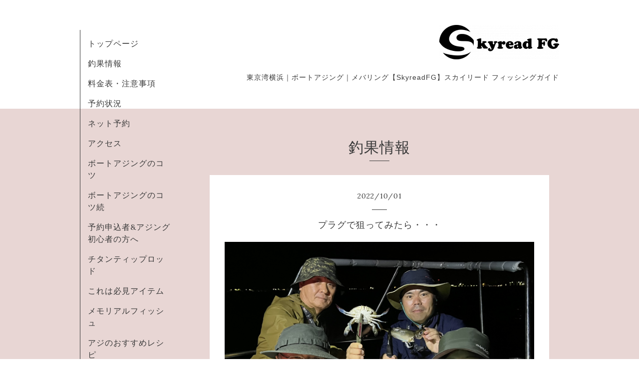

--- FILE ---
content_type: text/html; charset=utf-8
request_url: https://skyread.biz/info/4779792
body_size: 4579
content:
<!DOCTYPE html>
<html xmlns="http://www.w3.org/1999/xhtml" xml:lang="ja" lang="ja">
<head>
  <!-- Organic -->
  <meta charset="utf-8">
  <title>プラグで狙ってみたら・・・ - Skyread FG</title>
  <meta name="viewport" content="width=device-width,initial-scale=1.0,minimum-scale=1.0" />

  <meta name="description" content="日付:2022年10月1日時間:18:00-23:00乗船:4人水温:23.5度釣果:アジ120匹　メバル10匹遠方よりお越しのKさんが三県にまたがり釣り仲間のWさんYさんSさんをお誘いの上ご乗...">
  <meta name="keywords" content="東京湾,横浜,ボート,チャーター船,アジング ,メバリング,skyread,スカイリード,">

  <meta property="og:title" content="プラグで狙ってみたら・・・">
  <meta property="og:image" content="https://cdn.goope.jp/57636/221002115559-6338fdbf5d24e.jpg">
  <meta property="og:site_name" content="Skyread FG">
  
  <link rel="alternate" type="application/rss+xml" title="Skyread FG / RSS" href="/feed.rss">
  <link rel="stylesheet" href="https://fonts.googleapis.com/css?family=Lora">
  <link rel="stylesheet" href="/style.css?420934-1522894907">
  <link rel="stylesheet" href="/css/font-awesome/css/font-awesome.min.css">
  <link rel="stylesheet" href="/assets/slick/slick.css">

  <script src="/assets/jquery/jquery-1.9.1.min.js"></script>
  <script src="/assets/clipsquareimage/jquery.clipsquareimage.js"></script>
</head>

<body id="info">

  <div id="container">

    <!-- #header_area -->
    <div id="header_area">
      <!-- #header -->
      <div id="header">
        <h1>
          <a href="https://skyread.biz"><img src='//cdn.goope.jp/57636/180330185359sbk3_m.png' alt='Skyread FG' /></a>
        </h1>
        <p>
          東京湾横浜｜ボートアジング｜メバリング【SkyreadFG】スカイリード フィッシングガイド
        </p>
      </div>
      <!-- /#header -->

      <div id="navi_area">
        <div class="navi_wrap_pc">
          <ul class="navi_list">
            
            <li class="navi_top">
              <a href="/" >トップページ</a>
            </li>
            
            <li class="navi_info active">
              <a href="/info" >釣果情報</a>
            </li>
            
            <li class="navi_menu">
              <a href="/menu" >料金表・注意事項</a>
            </li>
            
            <li class="navi_calendar">
              <a href="/calendar" >予約状況</a>
            </li>
            
            <li class="navi_reservation">
              <a href="/reservation" >ネット予約</a>
            </li>
            
            <li class="navi_about">
              <a href="/about" >アクセス</a>
            </li>
            
            <li class="navi_free free_466630">
              <a href="/free/bortajing" >ボートアジングのコツ</a>
            </li>
            
            <li class="navi_free free_467700">
              <a href="/free/bortajing2" >ボートアジングのコツ続</a>
            </li>
            
            <li class="navi_free free_218626">
              <a href="/free/beginner" >予約申込者&アジング初心者の方へ</a>
            </li>
            
            <li class="navi_free free_133512">
              <a href="/free/1" >チタンティップロッド</a>
            </li>
            
            <li class="navi_free free_382432">
              <a href="/free/item" >これは必見アイテム</a>
            </li>
            
            <li class="navi_photo">
              <a href="/photo" >メモリアルフィッシュ</a>
            </li>
            
            <li class="navi_free free_180594">
              <a href="/free/recipe" >アジのおすすめレシピ</a>
            </li>
            
            <li class="navi_staff">
              <a href="/staff" >船長紹介</a>
            </li>
            
            <li class="navi_event_reservation">
              <a href="/reservation/event/" >イベント予約</a>
            </li>
            
          </ul>
          <ul class="social_list">
              <li>
                
              </li>
              <li>
                
                <a href="https://www.facebook.com/177791819468774" target="_blank">
                  <span class="icon-facebook"></span>
                </a>
                
              </li>
              <li>
                
                <a href="https://www.instagram.com/skyreadfg/" target="_blank">
                  <span class="icon-instagram"></span>
                </a>
                
              </li>
          </ul>
        </div>
      </div>
      <!-- /#header_area -->

      <div id="button_navi">
        <div class="navi_trigger cd-primary-nav-trigger">
          <img class="menu_btn" src="/img/theme_organic/menu_btn.png">
          <img class="menu_close_btn" src="/img/theme_organic/menu_close_btn.png">
        </div>
      </div>
      <div class="navi mobile"></div>

    </div>

    <!-- #content_area -->
    <div id="content_area">

      <!-- #content-->
      <div id="content">

        <!-- #main -->
        <div id="main">

        

        <!-- .contents_box -->
        <div class="contents_box">

          
          <h2>
            釣果情報
          </h2>
          <div class="title_underline"></div>
          

          
            
          
            <ul class="sub_navi">
<li><a href='/info/2026-01'>2026-01（1）</a></li>
<li><a href='/info/2025-12'>2025-12（2）</a></li>
<li><a href='/info/2025-11'>2025-11（4）</a></li>
<li><a href='/info/2025-10'>2025-10（5）</a></li>
<li><a href='/info/2025-09'>2025-09（6）</a></li>
<li><a href='/info/2025-08'>2025-08（3）</a></li>
<li><a href='/info/2025-07'>2025-07（4）</a></li>
<li><a href='/info/2025-06'>2025-06（2）</a></li>
<li><a href='/info/2025-05'>2025-05（2）</a></li>
<li><a href='/info/2025-04'>2025-04（3）</a></li>
<li><a href='/info/2025-03'>2025-03（3）</a></li>
<li><a href='/info/2025-02'>2025-02（3）</a></li>
<li><a href='/info/2025-01'>2025-01（4）</a></li>
<li><a href='/info/2024-12'>2024-12（4）</a></li>
<li><a href='/info/2024-11'>2024-11（5）</a></li>
<li><a href='/info/2024-10'>2024-10（4）</a></li>
<li><a href='/info/2024-09'>2024-09（4）</a></li>
<li><a href='/info/2024-08'>2024-08（14）</a></li>
<li><a href='/info/2024-07'>2024-07（24）</a></li>
<li><a href='/info/2024-06'>2024-06（23）</a></li>
<li><a href='/info/2024-05'>2024-05（21）</a></li>
<li><a href='/info/2024-04'>2024-04（19）</a></li>
<li><a href='/info/2024-03'>2024-03（16）</a></li>
<li><a href='/info/2024-02'>2024-02（12）</a></li>
<li><a href='/info/2024-01'>2024-01（21）</a></li>
<li><a href='/info/2023-12'>2023-12（38）</a></li>
<li><a href='/info/2023-11'>2023-11（32）</a></li>
<li><a href='/info/2023-10'>2023-10（25）</a></li>
<li><a href='/info/2023-09'>2023-09（14）</a></li>
<li><a href='/info/2023-08'>2023-08（25）</a></li>
<li><a href='/info/2023-07'>2023-07（22）</a></li>
<li><a href='/info/2023-06'>2023-06（22）</a></li>
<li><a href='/info/2023-05'>2023-05（5）</a></li>
<li><a href='/info/2023-04'>2023-04（8）</a></li>
<li><a href='/info/2023-03'>2023-03（8）</a></li>
<li><a href='/info/2023-02'>2023-02（3）</a></li>
<li><a href='/info/2023-01'>2023-01（6）</a></li>
<li><a href='/info/2022-12'>2022-12（23）</a></li>
<li><a href='/info/2022-11'>2022-11（31）</a></li>
<li><a href='/info/2022-10'>2022-10（33）</a></li>
<li><a href='/info/2022-09'>2022-09（29）</a></li>
<li><a href='/info/2022-08'>2022-08（34）</a></li>
<li><a href='/info/2022-07'>2022-07（32）</a></li>
<li><a href='/info/2022-06'>2022-06（24）</a></li>
<li><a href='/info/2022-05'>2022-05（30）</a></li>
<li><a href='/info/2022-04'>2022-04（25）</a></li>
<li><a href='/info/2022-03'>2022-03（18）</a></li>
<li><a href='/info/2022-02'>2022-02（15）</a></li>
<li><a href='/info/2022-01'>2022-01（17）</a></li>
<li><a href='/info/2021-12'>2021-12（36）</a></li>
<li><a href='/info/2021-11'>2021-11（32）</a></li>
<li><a href='/info/2021-10'>2021-10（30）</a></li>
<li><a href='/info/2021-09'>2021-09（24）</a></li>
<li><a href='/info/2021-08'>2021-08（18）</a></li>
<li><a href='/info/2021-07'>2021-07（22）</a></li>
<li><a href='/info/2021-06'>2021-06（18）</a></li>
<li><a href='/info/2021-05'>2021-05（24）</a></li>
<li><a href='/info/2021-04'>2021-04（13）</a></li>
<li><a href='/info/2021-03'>2021-03（17）</a></li>
<li><a href='/info/2021-02'>2021-02（7）</a></li>
<li><a href='/info/2021-01'>2021-01（19）</a></li>
<li><a href='/info/2020-12'>2020-12（20）</a></li>
<li><a href='/info/2020-11'>2020-11（34）</a></li>
<li><a href='/info/2020-10'>2020-10（27）</a></li>
<li><a href='/info/2020-09'>2020-09（15）</a></li>
<li><a href='/info/2020-08'>2020-08（27）</a></li>
<li><a href='/info/2020-07'>2020-07（16）</a></li>
<li><a href='/info/2020-06'>2020-06（17）</a></li>
<li><a href='/info/2020-05'>2020-05（2）</a></li>
<li><a href='/info/2020-04'>2020-04（7）</a></li>
<li><a href='/info/2020-03'>2020-03（17）</a></li>
<li><a href='/info/2020-02'>2020-02（16）</a></li>
<li><a href='/info/2020-01'>2020-01（20）</a></li>
<li><a href='/info/2019-12'>2019-12（25）</a></li>
<li><a href='/info/2019-11'>2019-11（28）</a></li>
<li><a href='/info/2019-10'>2019-10（14）</a></li>
<li><a href='/info/2019-09'>2019-09（14）</a></li>
<li><a href='/info/2019-08'>2019-08（15）</a></li>
<li><a href='/info/2019-07'>2019-07（15）</a></li>
<li><a href='/info/2019-06'>2019-06（17）</a></li>
<li><a href='/info/2019-05'>2019-05（25）</a></li>
<li><a href='/info/2019-04'>2019-04（17）</a></li>
<li><a href='/info/2019-03'>2019-03（21）</a></li>
<li><a href='/info/2019-02'>2019-02（16）</a></li>
<li><a href='/info/2019-01'>2019-01（17）</a></li>
<li><a href='/info/2018-12'>2018-12（21）</a></li>
<li><a href='/info/2018-11'>2018-11（22）</a></li>
<li><a href='/info/2018-10'>2018-10（22）</a></li>
<li><a href='/info/2018-09'>2018-09（8）</a></li>
<li><a href='/info/2018-08'>2018-08（10）</a></li>
<li><a href='/info/2018-07'>2018-07（10）</a></li>
<li><a href='/info/2018-06'>2018-06（9）</a></li>
<li><a href='/info/2018-05'>2018-05（9）</a></li>
<li><a href='/info/2018-04'>2018-04（6）</a></li>
<li><a href='/info/2018-03'>2018-03（8）</a></li>
<li><a href='/info/2018-02'>2018-02（5）</a></li>
<li><a href='/info/2018-01'>2018-01（7）</a></li>
</ul>

          
            
          
            
          
            
          
            
          
            
          
            
          
            
          
            
          
            
          
            
          
            
          
            
          
            
          

          
          
          <div class="contents_box_inner">
            <p class="date">
              2022<span>/</span>10<span>/</span>01
            </p>
            <div class="date_underline"></div>
            <a href="/info/4779792">
              <h4>プラグで狙ってみたら・・・</h4>
            </a>
            <div class="photo">
              <img src='//cdn.goope.jp/57636/221002115559-6338fdbf5d24e.jpg' alt='加藤柳川　プラグで狙ってみたら・・・'/>
            </div>
            <div class="textfield">
              <p>&nbsp;</p>
<p class="p1" style="margin: 0px; font-stretch: normal; font-size: 17px; line-height: normal; min-height: 24.5px; -webkit-text-size-adjust: auto;">&nbsp;</p>
<p class="p2" style="margin: 0px; font-stretch: normal; font-size: 17px; line-height: normal; -webkit-text-size-adjust: auto;"><span class="s2">日付</span><span class="s1" style="font-family: UICTFontTextStyleBody;">:2022</span><span class="s2">年<span face="UICTFontTextStyleBody" style="font-family: UICTFontTextStyleBody;">10</span></span><span class="s2">月1日</span></p>
<p class="p2" style="margin: 0px; font-stretch: normal; font-size: 17px; line-height: normal; -webkit-text-size-adjust: auto;"><span class="s2">時間</span><span class="s1" style="font-family: UICTFontTextStyleBody;">:18:00-23:00</span></p>
<p class="p3" style="margin: 0px; font-stretch: normal; font-size: 17px; line-height: normal; -webkit-text-size-adjust: auto;"><span class="s2">乗船</span><span class="s1" style="font-family: UICTFontTextStyleBody;">:4人</span></p>
<p class="p2" style="margin: 0px; font-stretch: normal; font-size: 17px; line-height: normal; -webkit-text-size-adjust: auto;"><span class="s2">水温</span><span class="s1" style="font-family: UICTFontTextStyleBody;">:23.5</span><span class="s2">度</span></p>
<p class="p3" style="margin: 0px; font-stretch: normal; font-size: 17px; line-height: normal; -webkit-text-size-adjust: auto;"><span class="s2">釣果</span><span class="s1" style="font-family: UICTFontTextStyleBody;">:</span><span class="s2">アジ120匹　メバル10匹</span></p>
<p class="p3" style="margin: 0px; font-stretch: normal; font-size: 17px; line-height: normal; -webkit-text-size-adjust: auto;">&nbsp;</p>
<p class="p3" style="margin: 0px; font-stretch: normal; font-size: 17px; line-height: normal; -webkit-text-size-adjust: auto;">&nbsp;</p>
<p class="p3" style="margin: 0px; font-stretch: normal; font-size: 17px; line-height: normal; -webkit-text-size-adjust: auto;">&nbsp;</p>
<p class="p3" style="margin: 0px; font-stretch: normal; font-size: 17px; line-height: normal; -webkit-text-size-adjust: auto;">&nbsp;</p>
<p class="p3" style="margin: 0px; font-stretch: normal; font-size: 17px; line-height: normal; -webkit-text-size-adjust: auto;"><span class="s2"><a href="https://cdn.goope.jp/57636/220929012148-6334749c5d1f6.png" target="_blank"><img src="https://cdn.goope.jp/57636/220929012148-6334749c5d1f6_l.png" alt="3F69BBCF-1C9E-4303-A679-805C7D47C0AD.png" /></a></span></p>
<p class="p3" style="margin: 0px; font-stretch: normal; font-size: 17px; line-height: normal; -webkit-text-size-adjust: auto;">&nbsp;</p>
<p class="p3" style="margin: 0px; font-stretch: normal; font-size: 17px; line-height: normal; -webkit-text-size-adjust: auto;">&nbsp;</p>
<p class="p3" style="margin: 0px; font-stretch: normal; font-size: 17px; line-height: normal; -webkit-text-size-adjust: auto;">&nbsp;</p>
<p class="p3" style="margin: 0px; font-stretch: normal; font-size: 17px; line-height: normal; -webkit-text-size-adjust: auto;">&nbsp;</p>
<p class="p3" style="margin: 0px; font-stretch: normal; font-size: 17px; line-height: normal; -webkit-text-size-adjust: auto;">&nbsp;</p>
<p class="p3" style="margin: 0px; font-stretch: normal; font-size: 17px; line-height: normal; -webkit-text-size-adjust: auto;">遠方よりお越しのKさんが三県にまたがり</p>
<p class="p3" style="margin: 0px; font-stretch: normal; font-size: 17px; line-height: normal; -webkit-text-size-adjust: auto;">釣り仲間のWさんYさんSさんをお誘いの上ご乗船</p>
<p class="p3" style="margin: 0px; font-stretch: normal; font-size: 17px; line-height: normal; -webkit-text-size-adjust: auto;">&nbsp;</p>
<p class="p3" style="margin: 0px; font-stretch: normal; font-size: 17px; line-height: normal; -webkit-text-size-adjust: auto;">&nbsp;</p>
<p class="p3" style="margin: 0px; font-stretch: normal; font-size: 17px; line-height: normal; -webkit-text-size-adjust: auto;">皆さん河川でのルアーを楽しみ</p>
<p class="p3" style="margin: 0px; font-stretch: normal; font-size: 17px; line-height: normal; -webkit-text-size-adjust: auto;">海は久しぶりとの事</p>
<p class="p3" style="margin: 0px; font-stretch: normal; font-size: 17px; line-height: normal; -webkit-text-size-adjust: auto;">&nbsp;</p>
<p class="p3" style="margin: 0px; font-stretch: normal; font-size: 17px; line-height: normal; -webkit-text-size-adjust: auto;">&nbsp;</p>
<p class="p3" style="margin: 0px; font-stretch: normal; font-size: 17px; line-height: normal; -webkit-text-size-adjust: auto;">でも、渓流でのルアー をやられてる方々って</p>
<p class="p3" style="margin: 0px; font-stretch: normal; font-size: 17px; line-height: normal; -webkit-text-size-adjust: auto;">キャスト精度はピカイチ</p>
<p class="p3" style="margin: 0px; font-stretch: normal; font-size: 17px; line-height: normal; -webkit-text-size-adjust: auto;">&nbsp;</p>
<p class="p3" style="margin: 0px; font-stretch: normal; font-size: 17px; line-height: normal; -webkit-text-size-adjust: auto;">あの「石」の「岩」の</p>
<p class="p3" style="margin: 0px; font-stretch: normal; font-size: 17px; line-height: normal; -webkit-text-size-adjust: auto;">生い茂る木々の「隙間へ」「隙間から」を繰り返ししてるから</p>
<p class="p3" style="margin: 0px; font-stretch: normal; font-size: 17px; line-height: normal; -webkit-text-size-adjust: auto;">&nbsp;</p>
<p class="p3" style="margin: 0px; font-stretch: normal; font-size: 17px; line-height: normal; -webkit-text-size-adjust: auto;">&nbsp;</p>
<p class="p3" style="margin: 0px; font-stretch: normal; font-size: 17px; line-height: normal; -webkit-text-size-adjust: auto;">&nbsp;</p>
<p class="p3" style="margin: 0px; font-stretch: normal; font-size: 17px; line-height: normal; -webkit-text-size-adjust: auto;">&nbsp;</p>
<p class="p3" style="margin: 0px; font-stretch: normal; font-size: 17px; line-height: normal; -webkit-text-size-adjust: auto;">&nbsp;</p>
<p class="p3" style="margin: 0px; font-stretch: normal; font-size: 17px; line-height: normal; -webkit-text-size-adjust: auto;">&nbsp;</p>
<p class="p3" style="margin: 0px; font-stretch: normal; font-size: 17px; line-height: normal; -webkit-text-size-adjust: auto;">じゃぁ</p>
<p class="p3" style="margin: 0px; font-stretch: normal; font-size: 17px; line-height: normal; -webkit-text-size-adjust: auto;">ピンスポットアジング</p>
<p class="p3" style="margin: 0px; font-stretch: normal; font-size: 17px; line-height: normal; -webkit-text-size-adjust: auto;">&nbsp;</p>
<p class="p3" style="margin: 0px; font-stretch: normal; font-size: 17px; line-height: normal; -webkit-text-size-adjust: auto;">&nbsp;</p>
<p class="p3" style="margin: 0px; font-stretch: normal; font-size: 17px; line-height: normal; -webkit-text-size-adjust: auto;">&nbsp;</p>
<p class="p3" style="margin: 0px; font-stretch: normal; font-size: 17px; line-height: normal; -webkit-text-size-adjust: auto;">&nbsp;</p>
<p class="p3" style="margin: 0px; font-stretch: normal; font-size: 17px; line-height: normal; -webkit-text-size-adjust: auto;">&nbsp;</p>
<p class="p3" style="margin: 0px; font-stretch: normal; font-size: 17px; line-height: normal; -webkit-text-size-adjust: auto;">楽しんでもらいましょぉ〜</p>
<p class="p3" style="margin: 0px; font-stretch: normal; font-size: 17px; line-height: normal; -webkit-text-size-adjust: auto;">&nbsp;</p>
<p class="p3" style="margin: 0px; font-stretch: normal; font-size: 17px; line-height: normal; -webkit-text-size-adjust: auto;">&nbsp;</p>
<p class="p3" style="margin: 0px; font-stretch: normal; font-size: 17px; line-height: normal; -webkit-text-size-adjust: auto;">&nbsp;</p>
<p class="p3" style="margin: 0px; font-stretch: normal; font-size: 17px; line-height: normal; -webkit-text-size-adjust: auto;">&nbsp;</p>
<p class="p3" style="margin: 0px; font-stretch: normal; font-size: 17px; line-height: normal; -webkit-text-size-adjust: auto;">&nbsp;</p>
<p class="p3" style="margin: 0px; font-stretch: normal; font-size: 17px; line-height: normal; -webkit-text-size-adjust: auto;">&nbsp;</p>
<p class="p3" style="margin: 0px; font-stretch: normal; font-size: 17px; line-height: normal; -webkit-text-size-adjust: auto;">&nbsp;</p>
<p class="p3" style="margin: 0px; font-stretch: normal; font-size: 17px; line-height: normal; -webkit-text-size-adjust: auto;">&nbsp;</p>
<p class="p3" style="margin: 0px; font-stretch: normal; font-size: 17px; line-height: normal; -webkit-text-size-adjust: auto;">スタートは常夜灯絡む</p>
<p class="p3" style="margin: 0px; font-stretch: normal; font-size: 17px; line-height: normal; -webkit-text-size-adjust: auto;">水深8-9m アジのレンジは2-3m とボトムの8-9m</p>
<p class="p3" style="margin: 0px; font-stretch: normal; font-size: 17px; line-height: normal; -webkit-text-size-adjust: auto;">&nbsp;</p>
<p class="p3" style="margin: 0px; font-stretch: normal; font-size: 17px; line-height: normal; -webkit-text-size-adjust: auto;">ストラクチャーが絡み</p>
<p class="p3" style="margin: 0px; font-stretch: normal; font-size: 17px; line-height: normal; -webkit-text-size-adjust: auto;">あそこへ　ここへ</p>
<p class="p3" style="margin: 0px; font-stretch: normal; font-size: 17px; line-height: normal; -webkit-text-size-adjust: auto;">&nbsp;</p>
<p class="p3" style="margin: 0px; font-stretch: normal; font-size: 17px; line-height: normal; -webkit-text-size-adjust: auto;">のピンにワーム投げ入れれば</p>
<p class="p3" style="margin: 0px; font-stretch: normal; font-size: 17px; line-height: normal; -webkit-text-size-adjust: auto;">影に潜んでるアジが口を使ってくれる</p>
<p class="p3" style="margin: 0px; font-stretch: normal; font-size: 17px; line-height: normal; -webkit-text-size-adjust: auto;">&nbsp;</p>
<p class="p3" style="margin: 0px; font-stretch: normal; font-size: 17px; line-height: normal; -webkit-text-size-adjust: auto;">&nbsp;</p>
<p class="p3" style="margin: 0px; font-stretch: normal; font-size: 17px; line-height: normal; -webkit-text-size-adjust: auto;">&nbsp;</p>
<p class="p3" style="margin: 0px; font-stretch: normal; font-size: 17px; line-height: normal; -webkit-text-size-adjust: auto;">&nbsp;</p>
<p class="p3" style="margin: 0px; font-stretch: normal; font-size: 17px; line-height: normal; -webkit-text-size-adjust: auto;">&nbsp;</p>
<p class="p3" style="margin: 0px; font-stretch: normal; font-size: 17px; line-height: normal; -webkit-text-size-adjust: auto;">ある程度のカウントからのカーブフォール</p>
<p class="p3" style="margin: 0px; font-stretch: normal; font-size: 17px; line-height: normal; -webkit-text-size-adjust: auto;">&nbsp;</p>
<p class="p3" style="margin: 0px; font-stretch: normal; font-size: 17px; line-height: normal; -webkit-text-size-adjust: auto;">いきなりレンジまでリグを届けてぇ〜</p>
<p class="p3" style="margin: 0px; font-stretch: normal; font-size: 17px; line-height: normal; -webkit-text-size-adjust: auto;">&nbsp;</p>
<p class="p3" style="margin: 0px; font-stretch: normal; font-size: 17px; line-height: normal; -webkit-text-size-adjust: auto;">&nbsp;</p>
<p class="p3" style="margin: 0px; font-stretch: normal; font-size: 17px; line-height: normal; -webkit-text-size-adjust: auto;">&nbsp;</p>
<p class="p3" style="margin: 0px; font-stretch: normal; font-size: 17px; line-height: normal; -webkit-text-size-adjust: auto;">いろいろな方法でアジを連発させ</p>
<p class="p3" style="margin: 0px; font-stretch: normal; font-size: 17px; line-height: normal; -webkit-text-size-adjust: auto;">そこそこ満足ぅ〜</p>
<p class="p3" style="margin: 0px; font-stretch: normal; font-size: 17px; line-height: normal; -webkit-text-size-adjust: auto;">&nbsp;</p>
<p class="p3" style="margin: 0px; font-stretch: normal; font-size: 17px; line-height: normal; -webkit-text-size-adjust: auto;">&nbsp;</p>
<p class="p3" style="margin: 0px; font-stretch: normal; font-size: 17px; line-height: normal; -webkit-text-size-adjust: auto;">&nbsp;</p>
<p class="p3" style="margin: 0px; font-stretch: normal; font-size: 17px; line-height: normal; -webkit-text-size-adjust: auto;">&nbsp;</p>
<p class="p3" style="margin: 0px; font-stretch: normal; font-size: 17px; line-height: normal; -webkit-text-size-adjust: auto;">&nbsp;</p>
<p class="p3" style="margin: 0px; font-stretch: normal; font-size: 17px; line-height: normal; -webkit-text-size-adjust: auto;">&nbsp;</p>
<p class="p3" style="margin: 0px; font-stretch: normal; font-size: 17px; line-height: normal; -webkit-text-size-adjust: auto;">お次は常夜灯絡みのポイント</p>
<p class="p3" style="margin: 0px; font-stretch: normal; font-size: 17px; line-height: normal; -webkit-text-size-adjust: auto;">魚探反応では表層付近からアジ反応があるけれど</p>
<p class="p3" style="margin: 0px; font-stretch: normal; font-size: 17px; line-height: normal; -webkit-text-size-adjust: auto;">釣れてくるのはメバルが多い</p>
<p class="p3" style="margin: 0px; font-stretch: normal; font-size: 17px; line-height: normal; -webkit-text-size-adjust: auto;">&nbsp;</p>
<p class="p3" style="margin: 0px; font-stretch: normal; font-size: 17px; line-height: normal; -webkit-text-size-adjust: auto;">&nbsp;</p>
<p class="p3" style="margin: 0px; font-stretch: normal; font-size: 17px; line-height: normal; -webkit-text-size-adjust: auto;">やっとアジ</p>
<p class="p3" style="margin: 0px; font-stretch: normal; font-size: 17px; line-height: normal; -webkit-text-size-adjust: auto;">&nbsp;</p>
<p class="p3" style="margin: 0px; font-stretch: normal; font-size: 17px; line-height: normal; -webkit-text-size-adjust: auto;">ふぅ〜　やっぱり居るのねぇ〜　っと安心してたら・・・</p>
<p class="p3" style="margin: 0px; font-stretch: normal; font-size: 17px; line-height: normal; -webkit-text-size-adjust: auto;">&nbsp;</p>
<p class="p3" style="margin: 0px; font-stretch: normal; font-size: 17px; line-height: normal; -webkit-text-size-adjust: auto;">&nbsp;</p>
<p class="p3" style="margin: 0px; font-stretch: normal; font-size: 17px; line-height: normal; -webkit-text-size-adjust: auto;">&nbsp;</p>
<p class="p3" style="margin: 0px; font-stretch: normal; font-size: 17px; line-height: normal; -webkit-text-size-adjust: auto;">&nbsp;</p>
<p class="p3" style="margin: 0px; font-stretch: normal; font-size: 17px; line-height: normal; -webkit-text-size-adjust: auto;">アタリも遠のきイカ狙いに変更</p>
<p class="p3" style="margin: 0px; font-stretch: normal; font-size: 17px; line-height: normal; -webkit-text-size-adjust: auto;">ちょこっと探ってイカからの反応が無くなったので</p>
<p class="p3" style="margin: 0px; font-stretch: normal; font-size: 17px; line-height: normal; -webkit-text-size-adjust: auto;">&nbsp;</p>
<p class="p3" style="margin: 0px; font-stretch: normal; font-size: 17px; line-height: normal; -webkit-text-size-adjust: auto;">あれだけメバルが釣れたなら　っと</p>
<p class="p3" style="margin: 0px; font-stretch: normal; font-size: 17px; line-height: normal; -webkit-text-size-adjust: auto;">&nbsp;</p>
<p class="p3" style="margin: 0px; font-stretch: normal; font-size: 17px; line-height: normal; -webkit-text-size-adjust: auto;">&nbsp;</p>
<p class="p3" style="margin: 0px; font-stretch: normal; font-size: 17px; line-height: normal; -webkit-text-size-adjust: auto;">&nbsp;</p>
<p class="p3" style="margin: 0px; font-stretch: normal; font-size: 17px; line-height: normal; -webkit-text-size-adjust: auto;">先程のポイントへ戻り</p>
<p class="p3" style="margin: 0px; font-stretch: normal; font-size: 17px; line-height: normal; -webkit-text-size-adjust: auto;">メバルを狙ってみる事に</p>
<p class="p3" style="margin: 0px; font-stretch: normal; font-size: 17px; line-height: normal; -webkit-text-size-adjust: auto;">&nbsp;</p>
<p class="p3" style="margin: 0px; font-stretch: normal; font-size: 17px; line-height: normal; -webkit-text-size-adjust: auto;">皆さんプラグを投げ始めたら・・・</p>
<p class="p3" style="margin: 0px; font-stretch: normal; font-size: 17px; line-height: normal; -webkit-text-size-adjust: auto;">&nbsp;</p>
<p class="p3" style="margin: 0px; font-stretch: normal; font-size: 17px; line-height: normal; -webkit-text-size-adjust: auto;">&nbsp;</p>
<p class="p3" style="margin: 0px; font-stretch: normal; font-size: 17px; line-height: normal; -webkit-text-size-adjust: auto;">&nbsp;</p>
<p class="p3" style="margin: 0px; font-stretch: normal; font-size: 17px; line-height: normal; -webkit-text-size-adjust: auto;">&nbsp;</p>
<p class="p3" style="margin: 0px; font-stretch: normal; font-size: 17px; line-height: normal; -webkit-text-size-adjust: auto;">しぃ〜ん</p>
<p class="p3" style="margin: 0px; font-stretch: normal; font-size: 17px; line-height: normal; -webkit-text-size-adjust: auto;">&nbsp;</p>
<p class="p3" style="margin: 0px; font-stretch: normal; font-size: 17px; line-height: normal; -webkit-text-size-adjust: auto;">&nbsp;</p>
<p class="p3" style="margin: 0px; font-stretch: normal; font-size: 17px; line-height: normal; -webkit-text-size-adjust: auto;">&nbsp;</p>
<p class="p3" style="margin: 0px; font-stretch: normal; font-size: 17px; line-height: normal; -webkit-text-size-adjust: auto;">&nbsp;</p>
<p class="p3" style="margin: 0px; font-stretch: normal; font-size: 17px; line-height: normal; -webkit-text-size-adjust: auto;">&nbsp;</p>
<p class="p3" style="margin: 0px; font-stretch: normal; font-size: 17px; line-height: normal; -webkit-text-size-adjust: auto;">ジグヘッドとのレンジが違うのか？</p>
<p class="p3" style="margin: 0px; font-stretch: normal; font-size: 17px; line-height: normal; -webkit-text-size-adjust: auto;">活性下がって口を使わないのか？</p>
<p class="p3" style="margin: 0px; font-stretch: normal; font-size: 17px; line-height: normal; -webkit-text-size-adjust: auto;">&nbsp;</p>
<p class="p3" style="margin: 0px; font-stretch: normal; font-size: 17px; line-height: normal; -webkit-text-size-adjust: auto;">&nbsp;</p>
<p class="p3" style="margin: 0px; font-stretch: normal; font-size: 17px; line-height: normal; -webkit-text-size-adjust: auto;">&nbsp;</p>
<p class="p3" style="margin: 0px; font-stretch: normal; font-size: 17px; line-height: normal; -webkit-text-size-adjust: auto;">&nbsp;</p>
<p class="p3" style="margin: 0px; font-stretch: normal; font-size: 17px; line-height: normal; -webkit-text-size-adjust: auto;">あれれれ</p>
<p class="p3" style="margin: 0px; font-stretch: normal; font-size: 17px; line-height: normal; -webkit-text-size-adjust: auto;">&nbsp;</p>
<p class="p3" style="margin: 0px; font-stretch: normal; font-size: 17px; line-height: normal; -webkit-text-size-adjust: auto;">&nbsp;</p>
<p class="p3" style="margin: 0px; font-stretch: normal; font-size: 17px; line-height: normal; -webkit-text-size-adjust: auto;">&nbsp;</p>
<p class="p3" style="margin: 0px; font-stretch: normal; font-size: 17px; line-height: normal; -webkit-text-size-adjust: auto;">&nbsp;</p>
<p class="p3" style="margin: 0px; font-stretch: normal; font-size: 17px; line-height: normal; -webkit-text-size-adjust: auto;">&nbsp;</p>
<p class="p3" style="margin: 0px; font-stretch: normal; font-size: 17px; line-height: normal; -webkit-text-size-adjust: auto;">未だ時期早々なのか？な</p>
<p class="p3" style="margin: 0px; font-stretch: normal; font-size: 17px; line-height: normal; -webkit-text-size-adjust: auto;">食性が違うのかな？</p>
<p class="p3" style="margin: 0px; font-stretch: normal; font-size: 17px; line-height: normal; -webkit-text-size-adjust: auto;">&nbsp;</p>
<p class="p3" style="margin: 0px; font-stretch: normal; font-size: 17px; line-height: normal; -webkit-text-size-adjust: auto;">表層を意識してたメバル達は何処へ？</p>
<p class="p3" style="margin: 0px; font-stretch: normal; font-size: 17px; line-height: normal; -webkit-text-size-adjust: auto;">&nbsp;</p>
<p class="p3" style="margin: 0px; font-stretch: normal; font-size: 17px; line-height: normal; -webkit-text-size-adjust: auto;">&nbsp;</p>
<p class="p3" style="margin: 0px; font-stretch: normal; font-size: 17px; line-height: normal; -webkit-text-size-adjust: auto;">&nbsp;</p>
<p class="p3" style="margin: 0px; font-stretch: normal; font-size: 17px; line-height: normal; -webkit-text-size-adjust: auto;">&nbsp;</p>
<p class="p3" style="margin: 0px; font-stretch: normal; font-size: 17px; line-height: normal; -webkit-text-size-adjust: auto;">&nbsp;</p>
<p class="p3" style="margin: 0px; font-stretch: normal; font-size: 17px; line-height: normal; -webkit-text-size-adjust: auto;">&nbsp;</p>
<p class="p3" style="margin: 0px; font-stretch: normal; font-size: 17px; line-height: normal; -webkit-text-size-adjust: auto;">&nbsp;</p>
<p class="p3" style="margin: 0px; font-stretch: normal; font-size: 17px; line-height: normal; -webkit-text-size-adjust: auto;">&nbsp;</p>
<p class="p3" style="margin: 0px; font-stretch: normal; font-size: 17px; line-height: normal; -webkit-text-size-adjust: auto;">じゃぁ〜</p>
<p class="p3" style="margin: 0px; font-stretch: normal; font-size: 17px; line-height: normal; -webkit-text-size-adjust: auto;">クーラーはアジでパンパンだし</p>
<p class="p3" style="margin: 0px; font-stretch: normal; font-size: 17px; line-height: normal; -webkit-text-size-adjust: auto;">メバルはプラグで狙っても釣れないしで</p>
<p class="p3" style="margin: 0px; font-stretch: normal; font-size: 17px; line-height: normal; -webkit-text-size-adjust: auto;">&nbsp;</p>
<p class="p3" style="margin: 0px; font-stretch: normal; font-size: 17px; line-height: normal; -webkit-text-size-adjust: auto;">再度イカ狙う事になったのだが</p>
<p class="p3" style="margin: 0px; font-stretch: normal; font-size: 17px; line-height: normal; -webkit-text-size-adjust: auto;">&nbsp;</p>
<p class="p3" style="margin: 0px; font-stretch: normal; font-size: 17px; line-height: normal; -webkit-text-size-adjust: auto;">&nbsp;</p>
<p class="p3" style="margin: 0px; font-stretch: normal; font-size: 17px; line-height: normal; -webkit-text-size-adjust: auto;">&nbsp;</p>
<p class="p3" style="margin: 0px; font-stretch: normal; font-size: 17px; line-height: normal; -webkit-text-size-adjust: auto;">&nbsp;</p>
<p class="p3" style="margin: 0px; font-stretch: normal; font-size: 17px; line-height: normal; -webkit-text-size-adjust: auto;">&nbsp;</p>
<p class="p3" style="margin: 0px; font-stretch: normal; font-size: 17px; line-height: normal; -webkit-text-size-adjust: auto;">&nbsp;</p>
<p class="p3" style="margin: 0px; font-stretch: normal; font-size: 17px; line-height: normal; -webkit-text-size-adjust: auto;">&nbsp;</p>
<p class="p3" style="margin: 0px; font-stretch: normal; font-size: 17px; line-height: normal; -webkit-text-size-adjust: auto;">&nbsp;</p>
<p class="p3" style="margin: 0px; font-stretch: normal; font-size: 17px; line-height: normal; -webkit-text-size-adjust: auto;">&nbsp;</p>
<p class="p3" style="margin: 0px; font-stretch: normal; font-size: 17px; line-height: normal; -webkit-text-size-adjust: auto;">イカ</p>
<p class="p3" style="margin: 0px; font-stretch: normal; font-size: 17px; line-height: normal; -webkit-text-size-adjust: auto;">&nbsp;</p>
<p class="p3" style="margin: 0px; font-stretch: normal; font-size: 17px; line-height: normal; -webkit-text-size-adjust: auto;">&nbsp;</p>
<p class="p3" style="margin: 0px; font-stretch: normal; font-size: 17px; line-height: normal; -webkit-text-size-adjust: auto;">釣れなかったぁ〜</p>
<p class="p3" style="margin: 0px; font-stretch: normal; font-size: 17px; line-height: normal; -webkit-text-size-adjust: auto;">&nbsp;</p>
<p class="p3" style="margin: 0px; font-stretch: normal; font-size: 17px; line-height: normal; -webkit-text-size-adjust: auto;">&nbsp;</p>
<p class="p3" style="margin: 0px; font-stretch: normal; font-size: 17px; line-height: normal; -webkit-text-size-adjust: auto;">&nbsp;</p>
<p class="p3" style="margin: 0px; font-stretch: normal; font-size: 17px; line-height: normal; -webkit-text-size-adjust: auto;">&nbsp;</p>
<p class="p3" style="margin: 0px; font-stretch: normal; font-size: 17px; line-height: normal; -webkit-text-size-adjust: auto;">&nbsp;</p>
<p class="p3" style="margin: 0px; font-stretch: normal; font-size: 17px; line-height: normal; -webkit-text-size-adjust: auto;">&nbsp;</p>
<p class="p3" style="margin: 0px; font-stretch: normal; font-size: 17px; line-height: normal; -webkit-text-size-adjust: auto;">&nbsp;</p>
<p class="p3" style="margin: 0px; font-stretch: normal; font-size: 17px; line-height: normal; -webkit-text-size-adjust: auto;">&nbsp;</p>
            </div>
          </div>
          
          

          


          


          


          


          


          


          


          

            

            <ul class="info_footer_sub_navi">
              
              <li>
                
              </li>
              
              <li>
                <ul class="sub_navi">
<li><a href='/info/2026-01'>2026-01（1）</a></li>
<li><a href='/info/2025-12'>2025-12（2）</a></li>
<li><a href='/info/2025-11'>2025-11（4）</a></li>
<li><a href='/info/2025-10'>2025-10（5）</a></li>
<li><a href='/info/2025-09'>2025-09（6）</a></li>
<li><a href='/info/2025-08'>2025-08（3）</a></li>
<li><a href='/info/2025-07'>2025-07（4）</a></li>
<li><a href='/info/2025-06'>2025-06（2）</a></li>
<li><a href='/info/2025-05'>2025-05（2）</a></li>
<li><a href='/info/2025-04'>2025-04（3）</a></li>
<li><a href='/info/2025-03'>2025-03（3）</a></li>
<li><a href='/info/2025-02'>2025-02（3）</a></li>
<li><a href='/info/2025-01'>2025-01（4）</a></li>
<li><a href='/info/2024-12'>2024-12（4）</a></li>
<li><a href='/info/2024-11'>2024-11（5）</a></li>
<li><a href='/info/2024-10'>2024-10（4）</a></li>
<li><a href='/info/2024-09'>2024-09（4）</a></li>
<li><a href='/info/2024-08'>2024-08（14）</a></li>
<li><a href='/info/2024-07'>2024-07（24）</a></li>
<li><a href='/info/2024-06'>2024-06（23）</a></li>
<li><a href='/info/2024-05'>2024-05（21）</a></li>
<li><a href='/info/2024-04'>2024-04（19）</a></li>
<li><a href='/info/2024-03'>2024-03（16）</a></li>
<li><a href='/info/2024-02'>2024-02（12）</a></li>
<li><a href='/info/2024-01'>2024-01（21）</a></li>
<li><a href='/info/2023-12'>2023-12（38）</a></li>
<li><a href='/info/2023-11'>2023-11（32）</a></li>
<li><a href='/info/2023-10'>2023-10（25）</a></li>
<li><a href='/info/2023-09'>2023-09（14）</a></li>
<li><a href='/info/2023-08'>2023-08（25）</a></li>
<li><a href='/info/2023-07'>2023-07（22）</a></li>
<li><a href='/info/2023-06'>2023-06（22）</a></li>
<li><a href='/info/2023-05'>2023-05（5）</a></li>
<li><a href='/info/2023-04'>2023-04（8）</a></li>
<li><a href='/info/2023-03'>2023-03（8）</a></li>
<li><a href='/info/2023-02'>2023-02（3）</a></li>
<li><a href='/info/2023-01'>2023-01（6）</a></li>
<li><a href='/info/2022-12'>2022-12（23）</a></li>
<li><a href='/info/2022-11'>2022-11（31）</a></li>
<li><a href='/info/2022-10'>2022-10（33）</a></li>
<li><a href='/info/2022-09'>2022-09（29）</a></li>
<li><a href='/info/2022-08'>2022-08（34）</a></li>
<li><a href='/info/2022-07'>2022-07（32）</a></li>
<li><a href='/info/2022-06'>2022-06（24）</a></li>
<li><a href='/info/2022-05'>2022-05（30）</a></li>
<li><a href='/info/2022-04'>2022-04（25）</a></li>
<li><a href='/info/2022-03'>2022-03（18）</a></li>
<li><a href='/info/2022-02'>2022-02（15）</a></li>
<li><a href='/info/2022-01'>2022-01（17）</a></li>
<li><a href='/info/2021-12'>2021-12（36）</a></li>
<li><a href='/info/2021-11'>2021-11（32）</a></li>
<li><a href='/info/2021-10'>2021-10（30）</a></li>
<li><a href='/info/2021-09'>2021-09（24）</a></li>
<li><a href='/info/2021-08'>2021-08（18）</a></li>
<li><a href='/info/2021-07'>2021-07（22）</a></li>
<li><a href='/info/2021-06'>2021-06（18）</a></li>
<li><a href='/info/2021-05'>2021-05（24）</a></li>
<li><a href='/info/2021-04'>2021-04（13）</a></li>
<li><a href='/info/2021-03'>2021-03（17）</a></li>
<li><a href='/info/2021-02'>2021-02（7）</a></li>
<li><a href='/info/2021-01'>2021-01（19）</a></li>
<li><a href='/info/2020-12'>2020-12（20）</a></li>
<li><a href='/info/2020-11'>2020-11（34）</a></li>
<li><a href='/info/2020-10'>2020-10（27）</a></li>
<li><a href='/info/2020-09'>2020-09（15）</a></li>
<li><a href='/info/2020-08'>2020-08（27）</a></li>
<li><a href='/info/2020-07'>2020-07（16）</a></li>
<li><a href='/info/2020-06'>2020-06（17）</a></li>
<li><a href='/info/2020-05'>2020-05（2）</a></li>
<li><a href='/info/2020-04'>2020-04（7）</a></li>
<li><a href='/info/2020-03'>2020-03（17）</a></li>
<li><a href='/info/2020-02'>2020-02（16）</a></li>
<li><a href='/info/2020-01'>2020-01（20）</a></li>
<li><a href='/info/2019-12'>2019-12（25）</a></li>
<li><a href='/info/2019-11'>2019-11（28）</a></li>
<li><a href='/info/2019-10'>2019-10（14）</a></li>
<li><a href='/info/2019-09'>2019-09（14）</a></li>
<li><a href='/info/2019-08'>2019-08（15）</a></li>
<li><a href='/info/2019-07'>2019-07（15）</a></li>
<li><a href='/info/2019-06'>2019-06（17）</a></li>
<li><a href='/info/2019-05'>2019-05（25）</a></li>
<li><a href='/info/2019-04'>2019-04（17）</a></li>
<li><a href='/info/2019-03'>2019-03（21）</a></li>
<li><a href='/info/2019-02'>2019-02（16）</a></li>
<li><a href='/info/2019-01'>2019-01（17）</a></li>
<li><a href='/info/2018-12'>2018-12（21）</a></li>
<li><a href='/info/2018-11'>2018-11（22）</a></li>
<li><a href='/info/2018-10'>2018-10（22）</a></li>
<li><a href='/info/2018-09'>2018-09（8）</a></li>
<li><a href='/info/2018-08'>2018-08（10）</a></li>
<li><a href='/info/2018-07'>2018-07（10）</a></li>
<li><a href='/info/2018-06'>2018-06（9）</a></li>
<li><a href='/info/2018-05'>2018-05（9）</a></li>
<li><a href='/info/2018-04'>2018-04（6）</a></li>
<li><a href='/info/2018-03'>2018-03（8）</a></li>
<li><a href='/info/2018-02'>2018-02（5）</a></li>
<li><a href='/info/2018-01'>2018-01（7）</a></li>
</ul>

              </li>
              
              <li>
                
              </li>
              
              <li>
                
              </li>
              
              <li>
                
              </li>
              
              <li>
                
              </li>
              
              <li>
                
              </li>
              
              <li>
                
              </li>
              
              <li>
                
              </li>
              
              <li>
                
              </li>
              
              <li>
                
              </li>
              
              <li>
                
              </li>
              
              <li>
                
              </li>
              
              <li>
                
              </li>
              
              <li>
                
              </li>
              
            </ul>

          <div class="gadgets">
            <div class="inner">
            </div>
          </div>



          <div class="social">
            <div class="inner"></div>
          </div>

        </div>
        <!-- /.contents_box -->

        </div>
        <!-- /#main -->


      </div>
      <!-- /#content -->

    </div>
    <!-- #content_area -->


    <div id="footer">
      <div class="inner">
        <div class="social_icon_mobile"></div>
        <div>
          &copy;2026 <a href="https://skyread.biz">Skyread FG</a>. All Rights Reserved.
        </div>
      </div>
    </div>

  </div>
  <!-- /#container -->

  <script src="/assets/colorbox/jquery.colorbox-min.js"></script>
  <script src="/js/tooltip.js"></script>
  <script src="/assets/slick/slick.js"></script>
  <script src="/assets/lineup/jquery-lineup.min.js"></script>
  <script src="/assets/tile/tile.js"></script>
  <script src="/js/theme_organic/init.js?20170511"></script>
  <script src="/assets/mobilemenu/mobilemenu.js"></script>
</body>
</html>
